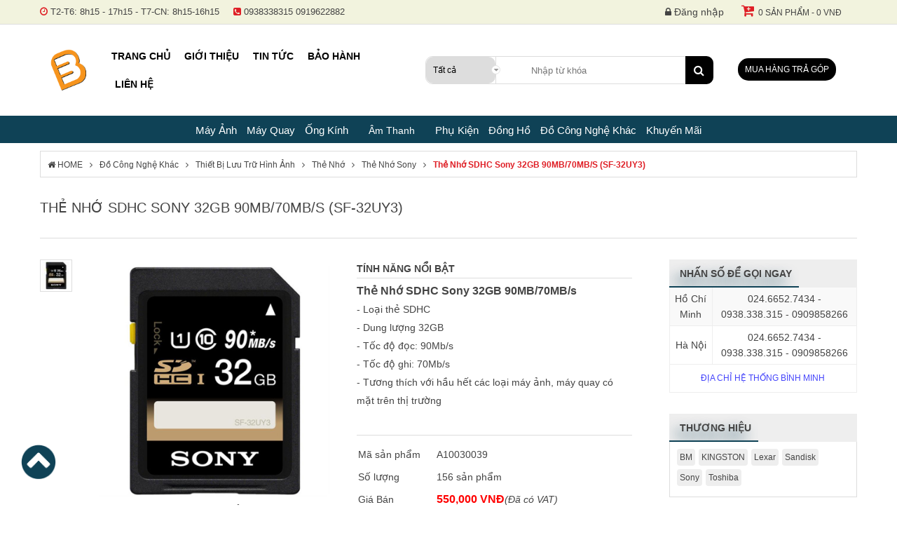

--- FILE ---
content_type: text/html; charset=utf-8
request_url: https://binhminhdigital.com/the-nho-sdhc-sony-32gb-90mb-70mb-s-sf-32uy3.html
body_size: 19305
content:

<!DOCTYPE HTML PUBLIC "-//W3C//DTD XHTML 1.0 Transitional//En" "http://www.w3.org/TR/xhtml1/DTD/xhtml1-transitional.dtd">
<html xmlns="http://www.w3.org/1999/xhtml" xmlns:og="http://ogp.me/ns#" lang="vi">
<head>
    <link rel="shortcut icon" href="/favicon.ico" />
    <link rel="apple-touch-icon" href="/favicon.ico" />
    <link rel="icon" type="image/png" href="/favicon.ico" />
    <meta property="fb:app_id" content="290326127983847" />
    <meta http-equiv="Content-Type" content="text/html; charset=utf-8" />
    <meta name="robots" content="index, follow" />
    <!-- <meta name="google-site-verification" content="kTcbX9dWfyr207fFXcZ1lipcckqFG1zXTwFZz71mL0g" /> -->
    <!-- <meta name="google-site-verification" content="xDYFxcsUtlQx73yOAmHbB0wlN-46jSxY5SPKLkLdeuM" /> -->
    <meta name="ahrefs-site-verification" content="cb67de1241be4dc91926af7df6e6b682584683dc64a133bda2f9d19124e79e5d" />
    <meta name="theme-color" content="#DF1F26" />
    <meta name="viewport" content="width=device-width, initial-scale=1, maximum-scale=1, user-scalable=1" />
    <link rel="preconnect" href="https://fonts.gstatic.com" />
    <!-- <link href="https://fonts.googleapis.com/css2?family=Roboto:wght@300;400;500;700&display=swap" rel="stylesheet" /> -->
    
    <link rel="canonical" href="https://binhminhdigital.com/the-nho-sdhc-sony-32gb-90mb-70mb-s-sf-32uy3.html" />
    <title>Thẻ Nhớ SDHC Sony 32GB 90Mb/70Mb/s (SF-32UY3) ch&#237;nh h&#227;ng gi&#225; tốt tại Binh Minh Digital</title>
    <meta name="tilte" content="Thẻ Nhớ SDHC Sony 32GB 90Mb/70Mb/s (SF-32UY3) ch&#237;nh h&#227;ng gi&#225; tốt tại Binh Minh Digital" />
    <meta name="keywords" content="Thẻ Nhớ SDHC Sony 32GB 90MB/70MB/s,  Sony 32GB 90MB/70MB/s ch&#237;nh h&#227;ng gi&#225; rẻ, mua thẻ nhớ  Sony 32GB 90Mb/70Mb/s, gi&#225; thẻ nhớ  Sony 32GB 90Mb/70Mb/s,  Sony 32GB 90Mb/70Mb/s" />
    <meta name="description" content="Thẻ Nhớ SDHC Sony 32GB 90MB/70MB/s (SF-32UY3) ✅ Sony 32GB 90MB/70MB/s đ&#227; c&#243; mặt tại B&#236;nh Minh Digital Đ&#224; Nẵng, Hồ Ch&#237; Minh, H&#224; Nội... ✓ H&#224;ng ch&#237;nh h&#227;ng ✓ Bảo h&#224;nh uy t&#237;n ✓ Hỗ trợ mua trả g&#243;p" />
    <meta property="og:url" content="https://binhminhdigital.com/the-nho-sdhc-sony-32gb-90mb-70mb-s-sf-32uy3.html" />
    <meta property="og:site_name" content="binhminhdigital.com" />
    <meta property="og:type" content="product" />
    <meta property="og:title" content="Thẻ Nhớ SDHC Sony 32GB 90Mb/70Mb/s (SF-32UY3) ch&#237;nh h&#227;ng gi&#225; tốt tại Binh Minh Digital" />
    <meta property="og:description" content="Thẻ Nhớ SDHC Sony 32GB 90MB/70MB/s (SF-32UY3) ✅ Sony 32GB 90MB/70MB/s đ&#227; c&#243; mặt tại B&#236;nh Minh Digital Đ&#224; Nẵng, Hồ Ch&#237; Minh, H&#224; Nội... ✓ H&#224;ng ch&#237;nh h&#227;ng ✓ Bảo h&#224;nh uy t&#237;n ✓ Hỗ trợ mua trả g&#243;p" />
    <meta property="og:image" content="https://binhminhdigital.com//StoreData/images/Product/the-nho-sdhc-sony-32gb-90mb-70mb-s-sf-32uy3.jpg" />

    <!-- Facebook Pixel Code -->
    <!-- Facebook Pixel Code -->
    <!-- Js Email -->
    
    <!-- Js Finish Payment -->
    
    <!--Start of Tawk.to Script-->
  
    <!--End of Tawk.to Script-->
	<!--Start of Zalo Script-->  
    <!--End of Zalo Script-->
    <script>
        (function (i, s, o, g, r, a, m) {
        i['EmaticsObject'] = r; i[r] = i[r] || function () {
            (i[r].q = i[r].q || []).push(arguments);
        }, i[r].l = 1 * new Date(); a = s.createElement(o),
            m = s.getElementsByTagName(o)[0]; a.async = 1; a.src = g; m.parentNode.insertBefore(a, m);
        })(window, document, 'script', '//api.ematicsolutions.com/v1/ematic.min.js', 'ematics');

        !function (f, b, e, v, n, t, s) {
            if (f.fbq) return; n = f.fbq = function () {
                n.callMethod ?
                n.callMethod.apply(n, arguments) : n.queue.push(arguments);
            };
            if (!f._fbq) f._fbq = n; n.push = n; n.loaded = !0; n.version = '2.0';
            n.queue = []; t = b.createElement(e); t.async = !0;
            t.src = v; s = b.getElementsByTagName(e)[0];
            s.parentNode.insertBefore(t, s);
        }(window, document, 'script',
            'https://connect.facebook.net/en_US/fbevents.js');
        fbq('init', '488646581544736');
        fbq('track', 'PageView');
         fbq('track', 'ViewContent', { value: 550000, currency: 'VND', content_ids: ['17340'], content_type: 'product' }); ;

    </script>
    <noscript>
        <img height="1" width="1" style="display:none" src="https://www.facebook.com/tr?id=488646581544736&ev=PageView&noscript=1" />
    </noscript>
    <!-- End Facebook Pixel Code -->
    <!-- Insider -->
    <script async src="//binhminhdigitalvn.api.useinsider.com/ins.js?id=10004124"></script>
    <!-- End Insider -->
    <!-- Ematic Code -->
    <script>
        //function ematics(log, obj, page, products) {
        //    console.log(log + ' - ' + obj + ' - ' + page);
        //}
    </script>
    <!-- End Ematic Code -->

	<!-- <script async src="https://pagead2.googlesyndication.com/pagead/js/adsbygoogle.js?client=ca-pub-9236872887545510"  crossorigin="anonymous"></script>  -->
</head>
<body>
    <div class="loading"></div>
    <div class="site-container">
        <!--SideBar-->

        <div class="main-container">
            <!--Header-->
<link href="/App_Themes/Default/d/style.css" rel="stylesheet"/>


<header id="header">
        <div class="wrapper header-one">
            <div class="container">
                <div class="header-text">
                    <ul class="clear">
                        <li>
                            <i class="fa fa-clock-o"></i>
                            <span>T2-T6: 8h15 - 17h15  -  T7-CN: 8h15-16h15</span>
                        </li>
                        <li>
                            <i class="fa fa-phone-square"></i>
                            <span>0938338315</span>
                            <span>0919622882</span>
                        </li>
                    </ul>
                </div>
                <div class="header-menu clear">
                    <div id="cartMini" class="col-cartmini fright"><a class="toggleCart" href="/gio-hang.html"><i class="fa fa-cart-plus"></i><span>0 sản phẩm - 0 VNĐ</span></a><div class="block-mini-cart"><div class="mini-cart-head clear">Sản phẩm</div><div class="mini-cart-content clear"><ul><li>Không có sản phẩm nào</li></ul></div><div class="mini-cart-footer clear"><div class="mc-left">Tổng Tiền:</div><div class="mc-right"><span>0 VNĐ</span></div></div><div class="mini-cart-footer"><a href="/gio-hang.html" class="btn btn-gray">Giỏ hàng</a><a href="/gio-hang.html?go_page=pay" class="btn btn-gray">Thanh toán</a></div></div></div>
                    <ul id="ulTopMenu" class="clear"><li><a href="/dang-nhap.html" title="Đăng nhập hoặc Đăng ký"><i class="fa fa-lock"></i> Đăng nhập</a></li></ul>
                </div>
            </div>
        </div>
        <div class="wrapper header-true">
            <div class="container fixed" id="fixed">
                <div class="col-logo fleft"><div class="logo"><a href="/">Binh Minh Digital - Máy Ảnh, Âm Thanh, Đồng Hồ, SP kỹ thuật số PRO <img src="/App_Themes/Default/Images/LogoBM200x200.png" alt="binhminhdigital" /></a></div></div>
                <div class="col-nav fleft">
                    <ul class="top-menu clear"> <li>    <a href="/"  >Trang chủ</a> </li> <li>    <a href="/gioi-thieu.html"  >Giới thiệu</a> </li> <li>    <a href="/tin.html"  >Tin tức</a> </li> <li>    <a href="/bao-hanh.html"  >Bảo hành</a> </li> <li>    <a href=""  >Thanh toán</a> <i class="fa fa-sort-down"></i> <ul><li><a href="/tin/thanh-toan-truc-tiep.html"  >Thanh toán trực tiếp</a></li><li><a href="/tin/thanh-toan-qua-ngan-hang.html"  >Thanh toán qua ngân hàng</a></li><li><a href="/tin/thanh-toan-truc-tuyen.html"  >Thanh toán trực tuyến</a></li> </ul> </li> <li>    <a href="/tin/lien-he.html"  >Liên hệ</a> </li></ul>
                </div>
                <div class="header-search">
                    <div class="search-box clear">
<form action="/Shared/Search" method="get">                            <div class="search-box-ddl">
                                <select id="CategoryId" name="CategoryId"><option selected="selected" value="0">Tất cả</option>
<option value="753">M&#225;y Ảnh</option>
<option value="6316">iPad Pro 11 inch (2021)</option>
<option value="6319">Trạm điện</option>
<option value="754">M&#225;y Quay</option>
<option value="758">Ống K&#237;nh</option>
<option value="2104">&#194;m Thanh Chuy&#234;n Nghiệp</option>
<option value="926">&#194;m Thanh C&#244;ng Nghệ</option>
<option value="2126">&#194;m Thanh Hi-End</option>
<option value="2210">Phụ Kiện</option>
<option value="2022">Đồng Hồ</option>
<option value="2211">Đồ C&#244;ng Nghệ Kh&#225;c</option>
<option value="1199">Khuyến M&#227;i</option>
<option value="1245">Điện M&#225;y - Điện lạnh</option>
<option value="1215">Gia Dụng - Nh&#224; Bếp</option>
<option value="956">Điện Thoại</option>
<option value="1246">M&#225;y lạnh</option>
</select>
                            </div>
                            <div class="search-box-input">
                                <input autocomplete="off" id="Keyword" name="Keyword" placeholder="Nhập từ khóa" type="text" value="" />
                            </div>
                            <button type="submit" class="btn-search"><i class="fa fa-search"></i></button>
</form>                    </div>
                </div>
                <div class="col-tragop">
                    <a href="/tin/huong-dan-mua-hang-tra-gopduyet-ho-so-online-tai-binhminhdigital.html" title="Mua hàng trả góp">Mua hàng trả góp</a>
                </div>
            </div>
            <div class="header-three">

                
                <div class="category-menu hover-show">
                    <ul class="vertical-category-list"> <li class="vertical-menu-item ABC"> 	<a  href="/may-anh"> 	    <h2>Máy Ảnh</h2> 	</a><ul class="vertical-menu-sub def" > <li>    <a href="/may-anh-canon">        <h2>Máy Ảnh Canon</h2>    </a></li> <li>    <a href="/may-anh-nikon">        <h2>Máy Ảnh Nikon</h2>    </a></li> <li>    <a href="/may-anh-fujifilm">        <h2>Máy Ảnh Fujifilm</h2>    </a></li> <li>    <a href="/may-anh-sony">        <h2>Máy Ảnh Sony</h2>    </a></li> <li>    <a href="/may-anh-pentax">        <h2>Máy Ảnh Pentax</h2>    </a></li> <li>    <a href="/may-anh-panasonic">        <h2>Máy Ảnh Panasonic</h2>    </a></li> <li>    <a href="/may-anh-olympus">        <h2>Máy Ảnh Olympus</h2>    </a></li> <li>    <a href="/may-anh-ricoh">        <h2>Máy Ảnh Ricoh</h2>    </a></li> <li>    <a href="/may-anh-leica">        <h2>Máy Ảnh Leica</h2>    </a></li> <li>    <a href="/may-anh-lomography">        <h2>Máy Ảnh Lomography</h2>    </a></li></ul> </li> <li class="vertical-menu-item ABC"> 	<a  href="/may-quay"> 	    <h2>Máy Quay</h2> 	</a><ul class="vertical-menu-sub def" > <li>    <a href="/may-quay-sony">        <h2>Máy Quay Sony</h2>    </a></li> <li>    <a href="/may-quay-panasonic">        <h2>Máy Quay Panasonic</h2>    </a></li> <li>    <a href="/may-quay-canon">        <h2>Máy Quay Canon</h2>    </a></li> <li>    <a href="/may-quay-nikon">        <h2>Máy Quay Nikon</h2>    </a></li> <li>    <a href="/may-quay-jvc">        <h2>Máy Quay JVC</h2>    </a></li> <li>    <a href="/may-quay-gopro">        <h2>Máy Quay Gopro</h2>    </a></li> <li>    <a href="/may-quay-insta360">        <h2>Máy Quay Insta360</h2>    </a></li> <li>    <a href="/may-quay-blackmagic">        <h2>Máy Quay Blackmagic</h2>    </a></li> <li>    <a href="/may-quay-dji">        <h2>Máy Quay DJI</h2>    </a></li></ul> </li> <li class="vertical-menu-item ABC"> 	<a  href="/ong-kinh"> 	    <h2>Ống Kính</h2> 	</a><ul class="vertical-menu-sub def" > <li>    <a href="/ong-kinh-canon">        <h2>Ống Kính Canon</h2>    </a></li> <li>    <a href="/ong-kinh-nikon">        <h2>Ống Kính Nikon</h2>    </a></li> <li>    <a href="/ong-kinh-fujifilm">        <h2>Ống Kính Fujifilm</h2>    </a></li> <li>    <a href="/ong-kinh-sony">        <h2>Ống Kính Sony</h2>    </a></li> <li>    <a href="/ong-kinh-sigma">        <h2>Ống Kính Sigma</h2>    </a></li> <li>    <a href="/ong-kinh-tamron">        <h2>Ống Kính Tamron</h2>    </a></li> <li>    <a href="/ong-kinh-tokina">        <h2>Ống Kính Tokina</h2>    </a></li> <li>    <a href="/ong-kinh-pentax">        <h2>Ống Kính Pentax</h2>    </a></li> <li>    <a href="/ong-kinh-olympus">        <h2>Ống Kính Olympus</h2>    </a></li> <li>    <a href="/ong-kinh-panasonic">        <h2>Ống Kính Panasonic</h2>    </a></li> <li>    <a href="/ong-kinh-carl-zeiss">        <h2>Ống Kính Carl Zeiss</h2>    </a></li> <li>    <a href="/ong-kinh-leica">        <h2>Ống Kính Leica</h2>    </a></li> <li>    <a href="/ong-kinh-laowa">        <h2>Ống Kính Laowa</h2>    </a></li> <li>    <a href="/adapter-mount-chuyen">        <h2>Adapter - Mount Chuyển</h2>    </a></li></ul> </li> <li class="horizontal-menu-item" id="horizontal-menu-item" >  	    <a href="javascript:void(0)">Âm Thanh</a><ul class="horizontal-menu-sub" id="horizontal-menu-sub" > <li>    <a href="/am-thanh-san-khau-phong-thu">        <h2>Âm Thanh Chuyên Nghiệp</h2>    </a><ul class="vertical-menu-sub vertical__level_three" > <li>    <a href="/loa-sub-subwoofer-speaker">        <h2>Loa Sub</h2>    </a></li> <li>    <a href="/loa-kiem-am-monitor-speaker">        <h2>Loa Kiểm Âm</h2>    </a></li> <li>    <a href="/loa-fullrange">        <h2>Loa Toàn Dải</h2>    </a></li> <li>    <a href="/loa-mini-line-array-column-speaker">        <h2>Loa Line-Array</h2>    </a></li> <li>    <a href="/loa-karaoke">        <h2>Loa Karaoke</h2>    </a></li> <li>    <a href="/microphone-san-khau">        <h2>Micro Sân Khấu</h2>    </a></li> <li>    <a href="/microphone-phong-thu">        <h2>Micro Phòng Thu</h2>    </a></li> <li>    <a href="/bo-chuyen-doi-tin-hieu-am-thanh-soundcard">        <h2>Soundcard</h2>    </a></li> <li>    <a href="/dau-cd-dvd-karaoke">        <h2>Đầu CD, DVD, Karaoke</h2>    </a></li> <li>    <a href="/may-ghi-am">        <h2>Máy Ghi Âm</h2>    </a></li> <li>    <a href="/tai-nghe-phong-thu-headphone">        <h2>Tai Nghe Kiểm Âm</h2>    </a></li> <li>    <a href="/bo-tron-am-thanh-analog-analog-mixer">        <h2>Analog Mixer</h2>    </a></li> <li>    <a href="/bo-tron-am-thanh-so-digital-mixer">        <h2>Digital Mixer</h2>    </a></li> <li>    <a href="/bo-cat-tan-so-am-thanh-eq">        <h2>Equalizer</h2>    </a></li> <li>    <a href="/effect-bo-tao-hieu-ung-am-thanh">        <h2>Thiết Bị Effect</h2>    </a></li> <li>    <a href="/thiet-bi-phan-tan-am-thanh-crossover">        <h2>Crossover</h2>    </a></li> <li>    <a href="/phu-kien-am-thanh-san-khau-phong-thu">        <h2>Phụ Kiện Âm Thanh</h2>    </a></li></ul></li> <li>    <a href="/am-thanh">        <h2>Âm Thanh Công Nghệ</h2>    </a><ul class="vertical-menu-sub vertical__level_three" > <li>    <a href="/dan-am-thanh">        <h2>Dàn Âm Thanh</h2>    </a></li> <li>    <a href="/loa">        <h2>Loa Bluetooth</h2>    </a></li> <li>    <a href="/loa-soundbar">        <h2>Loa Soundbar</h2>    </a></li> <li>    <a href="/loa-bookshelf">        <h2>Loa Bookshelf</h2>    </a></li> <li>    <a href="/tai-nghe">        <h2>Tai Nghe</h2>    </a></li> <li>    <a href="/amply">        <h2>Amply</h2>    </a></li> <li>    <a href="/may-nghe-nhac">        <h2>Máy Nghe Nhạc</h2>    </a></li> <li>    <a href="/loa-keo">        <h2>Loa Kéo</h2>    </a></li> <li>    <a href="/phu-kien-am-thanh">        <h2>Phụ Kiện Âm Thanh Khác</h2>    </a></li> <li>    <a href="/bo-giai-ma-dac-yamaha">        <h2>Desktop DAC</h2>    </a></li></ul></li> <li>    <a href="/am-thanh-hiend">        <h2>Âm Thanh Hi-End</h2>    </a><ul class="vertical-menu-sub vertical__level_three" > <li>    <a href="/loa-hiend">        <h2>Loa Hi-End</h2>    </a></li> <li>    <a href="/loa-sub-dien">        <h2>Loa Sub Điện</h2>    </a></li> <li>    <a href="/bo-loc-va-khuech-dai-am-thanh">        <h2>Pre-Ampli</h2>    </a></li> <li>    <a href="/power-ampliers">        <h2>Power Ampliers</h2>    </a></li> <li>    <a href="/dau-cd-hiend-dau-phat-cd">        <h2>Đầu CD Hi-End</h2>    </a></li> <li>    <a href="/thiet-bi-chuyen-doi-tin-hieu-am-thanh">        <h2>Đầu DAC</h2>    </a></li> <li>    <a href="/mam-dia-than-dau-phat-dia-than">        <h2>Mâm Đĩa Than</h2>    </a></li></ul></li></ul> </li> <li class="vertical-menu-item ABC"> 	<a  href="/phu-kien"> 	    <h2>Phụ Kiện</h2> 	</a><ul class="vertical-menu-sub def" > <li>    <a href="/phu-kien-may-anh-may-quay">        <h2>Phụ Kiện Máy Ảnh - Máy Quay</h2>    </a></li> <li>    <a href="/thiet-bi-studio">        <h2>Thiết Bị Studio</h2>    </a></li> <li>    <a href="/thiet-bi-livestream">        <h2>Thiết Bị Livestream</h2>    </a></li></ul> </li> <li class="vertical-menu-item ABC"> 	<a  href="/dong-ho"> 	    <h2>Đồng Hồ</h2> 	</a> </li> <li class="vertical-menu-item ABC"> 	<a  href="/do-cong-nghe-khac"> 	    <h2>Đồ Công Nghệ Khác</h2> 	</a><ul class="vertical-menu-sub def" > <li>    <a href="/bang-ve-dien-tu">        <h2>Bảng Vẽ Điện Tử</h2>    </a></li> <li>    <a href="/ong-nhom">        <h2>Ống Nhòm</h2>    </a></li> <li>    <a href="/thiet-bi-mang">        <h2>Thiết Bị Mạng</h2>    </a></li> <li>    <a href="/may-chieu">        <h2>Máy Chiếu</h2>    </a></li> <li>    <a href="/thiet-bi-luu-tru-hinh-anh">        <h2>Thiết Bị Lưu Trữ Hình Ảnh</h2>    </a></li> <li>    <a href="/man-hinh">        <h2>Màn Hình</h2>    </a></li> <li>    <a href="/may-in-mini">        <h2>Máy In Mini</h2>    </a></li> <li>    <a href="/do-choi-ky-thuat-so">        <h2>Đồ Chơi Kỹ Thuật Số</h2>    </a></li> <li>    <a href="/do-choi-phu-kien-cao-cap">        <h2>Đồ Chơi, Phụ Kiện Cao Cấp</h2>    </a></li> <li>    <a href="/may-tinh-thiet-bi-mang-game">        <h2>Máy Tính, Thiết Bị Mạng, Game</h2>    </a></li> <li>    <a href="/thiet-bi-webcam-truc-tuyen">        <h2>Thiết Bị Webcam Trực Tuyến</h2>    </a></li></ul> </li> <li class="vertical-menu-item ABC"> 	<a  href="/khuyen-mai"> 	    <h2>Khuyến Mãi</h2> 	</a><ul class="vertical-menu-sub def" > <li>    <a href="/khuyen-mai-lon">        <h2>Khuyến Mãi Tết</h2>    </a></li></ul> </li></ul>
                </div>
            </div>

            
            
            <a href="#" class="scrollToTop"><img src="/App_Themes/Default/Images/backDesk.png" /></a>
        </div>
</header>
            <!--Content-->
            
<div class="container"><div class="block-breadcrumbs clear"><div class="breadcrumbs-content"><ul class="ul-breadcrumbs"><li class="home"><a href="/"><i class="fa fa-home"></i> HOME</a><span></span></li><li><a href="https://binhminhdigital.com/do-cong-nghe-khac">Đồ Công Nghệ Khác</a><span></span></li><li><a href="https://binhminhdigital.com/thiet-bi-luu-tru-hinh-anh">Thiết Bị Lưu Trữ Hình Ảnh</a><span></span></li><li><a href="https://binhminhdigital.com/the-nho">Thẻ Nhớ</a><span></span></li><li><a href="https://binhminhdigital.com/the-nho-sony">Thẻ Nhớ Sony</a><span></span></li><li><a href="https://binhminhdigital.com/https://binhminhdigital.com/the-nho-sdhc-sony-32gb-90mb-70mb-s-sf-32uy3.html">Thẻ Nhớ SDHC Sony 32GB 90MB/70MB/s (SF-32UY3)</a><span></span></li></ul></div></div></div>
    <div class="container" itemscope itemtype="http://schema.org/Product">
        <div class="product-title clear">
            <h1 class="page-title" itemprop="name">
                <a href="https://binhminhdigital.com/the-nho-sdhc-sony-32gb-90mb-70mb-s-sf-32uy3.html" itemprop="url">Thẻ Nhớ SDHC Sony 32GB 90MB/70MB/s (SF-32UY3)</a>
            </h1>
            
        </div>
        <div class="box-product-left">
            <div class="row">
                <div class="width-50 pd-h15 fleft">
                    <div class="block block-proImg">
                        <!--LocationShip-->
                        
                        <div class="proImg-big">
                            <div class="proImg-big-thumb easyzoom easyzoom--adjacent easyzoom--with-thumbnails" id="imageZoom">
                                <a href="/StoreData/images/Product/the-nho-sdhc-sony-32gb-90mb-70mb-s-sf-32uy3.jpg" data-lightbox="example-set">
                                    <img id="imgSelected" itemprop="image" src="/StoreData/images/Product/the-nho-sdhc-sony-32gb-90mb-70mb-s-sf-32uy3.jpg" alt="the-nho-sdhc-sony-32gb-90mb-70mb-s-sf-32uy3" style="width: 100%;" />
                                </a>
                            </div>
                            <iframe id="videoYoutube" style="display: none;" width="100%" height="300" frameborder="0" allowfullscreen></iframe>
                        </div>
                        <div class="proImg-list">
                            <ul class="thumbnails clear"><li><a href="/StoreData/images/Product/the-nho-sdhc-sony-32gb-90mb-70mb-s-sf-32uy3.jpg" data-lightbox="example-set" data-standard="/StoreData/images/Product/the-nho-sdhc-sony-32gb-90mb-70mb-s-sf-32uy3.jpg" onmouseover='$(this).click(); addActiveLi(this)'><img src="/HandlerBase64.ashx?w=50&h=50&i=/StoreData/images/Product/the-nho-sdhc-sony-32gb-90mb-70mb-s-sf-32uy3.jpg" alt="Thẻ Nhớ SDHC Sony 32GB 90MB/70MB/s (SF-32UY3)" /></a></li></ul>
                        </div>
                        <div id="proImgMsg" style="text-align: center;">Trượt qua hình ảnh để phóng to</div>
                    </div>
                    <!--SP Liên Quan-->
                    
                </div>
                <div class="width-50 pd-h15 fleft">
                    <div class="block box-proInfo">
                        <!--Tính năng nổi bật-->
                        <div class="product-recap"><div class="product-title-recap" itemprop="description">Tính năng nổi bật</div><div><span style="font-size:16px"><a href="https://binhminhdigital.com/the-nho-sdhc-sony-32gb-90mb-70mb-s-sf-16uy3.html"><strong><span style="font-family:Arial,Helvetica,sans-serif">Thẻ Nhớ SDHC Sony 32GB 90MB/70MB/s</span></strong></a></span></div>

<div>
<div><span style="font-size:14px">- Loại thẻ SDHC</span></div>

<div><span style="font-size:14px">- Dung lượng 32GB</span></div>

<div><span style="font-size:14px">- Tốc độ đọc: 90Mb/s</span></div>

<div><span style="font-size:14px">- Tốc độ ghi: 70Mb/s</span></div>

<div><span style="font-size:14px">- Tương thích với hầu hết các loại máy ảnh, máy quay có mặt trên thị trường</span></div>

<div>&nbsp;</div>
</div>
</div>
                        <table class="variations-tableInfo">
                            <tr><td class="table-label">Mã sản phẩm</td><td class="table-value"><span itemprop="sku">A10030039</span><meta itemprop="mpn" content="A02040007" /></td></tr>
                            <tr>
                                <td class="table-label">Số lượng</td>
                                <td class="table-value">156 sản phẩm</td>
                            </tr>
                            <tr><td class="table-label">Giá Bán</td><td class="table-value" itemprop="offers" itemscope itemtype="http://schema.org/Offer"><span class="price_sale">550,000 VNĐ</span><i>(Đã có VAT)</i><meta itemprop="priceValidUntil" content="2027-01-17"/><meta itemprop="price" content="550000"/><meta itemprop="priceCurrency" content ="VND"/><link itemprop="availability" href="http://schema.org/InStock"/><meta itemprop="url" content="https://binhminhdigital.com/the-nho-sdhc-sony-32gb-90mb-70mb-s-sf-32uy3.html"></td></tr>
                            
                            
                            <tr><td class="table-label">Thương hiệu</td><td class="table-value" itemprop="brand">Sony</td></tr>
                            <tr><td class="table-label">Bảo Hành</td><td class="table-value">12 tháng</td></tr>
                            
                            
                            
                            <tr><td class="table-label">Màu sắc</td><td class="table-value"><ul class="list-color clear"><li><a class="selected" href=""><img src="/HandlerBase64.ashx?w=35&h=35&i=/StoreData/images/Product/the-nho-sdhc-sony-32gb-90mb-70mb-s-sf-32uy3.jpg" alt="ColorImage" title="Màu Đen"  /></li></ul></td></tr>
                            <tr>
                                <td class="table-label" style=" vertical-align: middle; ">Bình chọn</td>
                                <td class="table-value">
                                    <div itemprop="aggregateRating" itemscope itemtype="http://schema.org/AggregateRating">
                                        <div id="proRate" class="box-vote"><a class="fa fa-star" title="1 Sao" onclick="Vote('17340','1')"></a><a class="fa fa-star" title="2 Sao" onclick="Vote('17340','2')"></a><a class="fa fa-star" title="3 Sao" onclick="Vote('17340','3')"></a><a class="fa fa-star-half-o" title="4 Sao" onclick="Vote('17340','4')"></a><a class="fa fa-star-o" title="5 Sao" onclick="Vote('17340','5')"></a><span>3.8/5 (5 lượt)</span></div>
                                        <meta itemprop="ratingValue" content="3.8" />
                                        <meta itemprop="reviewCount" content="5" />
                                    </div>

                                    <div itemprop="Review" itemscope itemtype="http://schema.org/Review">
                                        <span itemprop="itemReviewed" itemscope itemtype="http://schema.org/Thing" style="font-size: 14px;">
                                            <a itemprop="url" href="https://binhminhdigital.com/the-nho-sdhc-sony-32gb-90mb-70mb-s-sf-32uy3.html" target="_blank">
                                                <span itemprop="name"><strong>Thẻ Nhớ SDHC Sony 32GB 90MB/70MB/s (SF-32UY3)</strong></span>
                                            </a>
                                        </span>
                                        <p></p>
                                        <strong>Description: </strong><span itemprop="description">Bình Minh Digital</span>
                                        <span itemprop="author" itemscope itemtype="http://schema.org/Person">
                                            <strong>Written by:</strong> <span itemprop="name">Bình Minh</span>
                                        </span>
                                        <span itemprop="reviewRating" itemscope itemtype="http://schema.org/Rating">
                                            <strong>Rating:</strong> <span itemprop="ratingValue">5</span>
                                            out of <span itemprop="bestRating">5</span>
                                        </span>
                                    </div>

                                </td>
                            </tr>
                        </table>
                        <div class="box-buy-cart clear" style="padding-bottom: 10px;">
                            <div class="buy-cart-input">
                                <div class="box-qty">
                                    <input id="buyQuantity" type="text" class="quantity" value="1" disabled="disabled" />
                                    <a class="qty-plus" onclick="BuyQuantityUp()" href="javascript:void(0);">+</a>
                                    <a class="qty-minus" onclick="BuyQuantityDown()" href="javascript:void(0);">-</a>
                                </div>
                            </div>
                            <div class="buy-cart-button">
                                <!--BtnMuaHang-->
                                <a id="btn_buy" class="btn" onclick="BuyProduct(17340)" href="javascript:void(0);">Mua Hàng</a>
                                <!--BtnDatTruoc-->
                                
                            </div>
                            <div class="buy-cart-wishlist">
                                <a class="btn" onclick="AddWishList(17340)" href="javascript:void(0);" title="Thêm vào yêu thích"><i class="fa fa-heart-o"></i></a>
                            </div>
                        </div>
                        <!--BtnTragop-->
                        
                        <!--SP tặng kèm-->
                        
                    </div>
                </div>
            </div>
            <!--Chi tiết sản phẩm-->
            <div class="block block-product-content"><div class="block-head"><div class="head-title">Chi tiết sản phẩm</div></div><div class="block-inner"><div class="tab-container"><div id="contentProduct"><div class="view-content"><p style="text-align:center"><a href="https://binhminhdigital.com/the-nho-sdhc-sony-32gb-90mb-70mb-s-sf-16uy3.html"><span style="font-size:18px"><strong>Đánh giá Thẻ nhớ SDHC Sony 32GB 90Mb/70Mb/s</strong></span></a></p>

<p style="text-align:justify"><span style="font-size:14px">SDHC Sony 32GB 90Mb/70Mb/s&nbsp;là thẻ nhớ có tốc độ, dung lượng lớn cùng với độ tin cậy và chất lượng hình ảnh sắc nét không chê vào đâu được với những thước phim video chất lượng 4K UHD từ các máy ảnh kỹ thuật số chuyên nghiệp DSLR hoặc HD video camera.</span></p>

<p style="text-align:center"><span style="font-size:14px"><a href="https://binhminhdigital.com/the-nho-sdhc-sony-32gb-90mb-70mb-s-sf-16uy3.html"><img alt="" src="/StoreData/images/the-nho-sdhc-sony-32gb-90mb-70mb-s-sf-16uy3.jpg" style="width:500px" /></a></span></p>

<p style="text-align:justify"><strong><span style="font-size:14px">Chuyển tập tin nhanh</span></strong></p>

<p style="text-align:justify"><span style="font-size:14px">Chiếc <a href="https://binhminhdigital.com/the-nho/"><span style="color:#0000ff"><strong>thẻ nhớ</strong></span></a>&nbsp;này cung cấp cho bạn bộ nhớ lưu trữ 32GB với tốc độ đọc dữ liệu tối đa lên đến 90&nbsp;MB/s và tốc độ ghi tối đa lên tới 70 MB/s, bạn có thể chuyển nhanh các tệp đến thẻ một cách nhanh chóng, ngay cả những tệp lớn.</span></p>

<p style="text-align:justify"><strong><span style="font-size:14px">Hỗ trợ quay video 4K</span></strong></p>

<p style="text-align:justify"><span style="font-size:14px">Thẻ nhớ SDHC Sony 32GB 90Mb/70Mb/s này được thiết kế để quay video 4K, chụp liên tục tốc độ cao và tốc độ truyền nhanh.</span></p>

<p style="text-align:justify"><strong><span style="font-size:14px">Phần mềm khôi phục tập tin có thể tải xuống</span></strong></p>

<p style="text-align:justify"><span style="font-size:14px">Thẻ nhớ còn kết hợp với phần mềm File Rescue có thể tải xuống giúp khôi phục ảnh và video của bạn khi bị vô tình bị hỏng hoặc bị xóa. Bạn thậm chí có thể khôi phục tập tin 3D và HD.</span></p>

<p style="text-align:justify"><strong><span style="font-size:14px">Độ bền cao</span></strong></p>

<p style="text-align:justify"><span style="font-size:14px">Thẻ nhớ SDHC Sony 32GB 90Mb/70Mb/s&nbsp;không thấm nước, chống bụi, chống nhiệt độ và bảo vệ chống lại cả tia cực tím cho phép bạn chụp dễ dàng.</span></p>

<p style="text-align:justify"><span style="font-size:14px">&gt;&gt; Xem thêm nhiều <a href="https://binhminhdigital.com/the-nho-sony/"><span style="color:#0000ff"><strong>thẻ nhớ Sony</strong></span></a> tại Binhminhdigital&nbsp;</span></p>
</div><div class="content-more"><a id="showContent" onclick="ShowContent()">Đọc thêm ▼</a><a id="hideContent" onclick="HideContent()" style="display: none;">Thu gọn ▲</a></div></div></div></div></div>
            <!--Tin liên quan-->
            <div class="catNews"><ul></ul></div>
            <div class="block block-product-content">
                <div class="block-head"><div class="head-title">Bình luận</div></div>
                <div class="block-inner">
                    <div class="comment-container">
                        <div class="comment-form">
                            <div class="row">
                                <div class="col-sm-4">
                                    <div class="comment-form-input">
                                        <input type="text" id="inputCmtName" placeholder="Họ tên..." />
                                    </div>
                                    <div class="comment-form-input">
                                        <input type="text" id="inputCmtEmail" placeholder="Địa chỉ email..." />
                                    </div>
                                </div>
                                <div class="col-sm-8">
                                    <div class="comment-form-input">
                                        <textarea id="inputCmtComtent" placeholder="Nội dung..."></textarea>
                                    </div>
                                </div>
                                <div class="col-btn">
                                    <strong id="msgComment"></strong>
                                    <button type="submit" class="btn" onclick="PostComment(17340,null)">Bình Luận</button>
                                </div>
                            </div>
                        </div>
                        <div id="commentList" class="comment-list">
                        </div>
                        <div class="comment-more">
                            <a onclick="LoadMoreComment()" href="javascript:void(0);">Hiển thị thêm bình luận</a>
                        </div>
                    </div>
                </div>
            </div>
            <!--ProBrand-->
            <div class="block"><div class="block-head"><div class="head-title">Sản phẩm cùng thương hiệu</div></div><div class="block-inner"><ul class="products-hor clear"><li><div class="pro-item"><span class="my-sale-item">Giảm đến 12,000,000 vnđ</span><a class="pro-img setimg " href="/sony-g-master-fe-70200mm-f28-gm-oss-sel70200gm.html"><img src="/thumb/images/product/sony-g-master-fe-70200mm-f28-gm-oss-sel70200gm.jpg" alt="Ống Kính Sony G Master FE 70-200MM F2.8 GM OSS (SEL70200GM)"  /><span class="tragop">Trả góp</span></a><a class="pro-name setname" href="/sony-g-master-fe-70200mm-f28-gm-oss-sel70200gm.html" title="Ống Kính Sony G Master FE 70-200MM F2.8 GM OSS (SEL70200GM)"><h3>Ống Kính Sony G Master FE 70-200MM F2.8 GM OSS (SEL70200GM)</h3></a><div class="pro-star"><i class="fa fa-star"></i><i class="fa fa-star"></i><i class="fa fa-star"></i><i class="fa fa-star"></i><i class="fa fa-star-half-o"></i></div><div class="pro-box-price"><span class="pro-price">47,990,000 đ</span> <span class="pro-price-old">59,990,000 đ</span></div><a class="pro-buy btn" title="Mua hàng" onclick="AddToCart(10322)" href="javascript:void(0);">Mua hàng</a></div></li><li><div class="pro-item"><span class="my-sale-item">Giảm đến 3,500,000 vnđ</span><a class="pro-img setimg " href="/may-anh-sony-alpha-a6400-ilce6400-body-den-ong-kinh-sony-e-pz-18105mm-f4-g-oss-selp18105g.html"><img src="/thumb/images/product/may-anh-sony-alpha-a6400-ilce6400-body-den-ong-kinh-sony-e-pz-18105mm-f4-g-oss-selp18105g.jpg" alt="Máy Ảnh Sony Alpha A6400 Body/ ILCE-6400/ Đen + E PZ 18-105mm F4 G OSS"  /><span class="tragop">Trả góp</span></a><a class="pro-name setname" href="/may-anh-sony-alpha-a6400-ilce6400-body-den-ong-kinh-sony-e-pz-18105mm-f4-g-oss-selp18105g.html" title="Máy Ảnh Sony Alpha A6400 Body/ ILCE-6400/ Đen + E PZ 18-105mm F4 G OSS"><h3>Máy Ảnh Sony Alpha A6400 Body/ ILCE-6400/ Đen + E PZ 18-105mm F4 G OSS</h3></a><div class="pro-star"><i class="fa fa-star"></i><i class="fa fa-star"></i><i class="fa fa-star"></i><i class="fa fa-star"></i><i class="fa fa-star-half-o"></i></div><div class="pro-box-price"><span class="pro-price">29,490,000 đ</span> <span class="pro-price-old">32,990,000 đ</span></div><a class="pro-buy btn" title="Mua hàng" onclick="AddToCart(15442)" href="javascript:void(0);">Mua hàng</a></div></li><li><div class="pro-item"><a class="pro-img setimg " href="/dau-dvd-sony-sr760hp.html"><img src="/thumb/images/product/dau-dvd-sony-sr760hp.jpg" alt="Đầu DVD Sony SR760HP"  /></a><a class="pro-name setname" href="/dau-dvd-sony-sr760hp.html" title="Đầu DVD Sony SR760HP"><h3>Đầu DVD Sony SR760HP</h3></a><div class="pro-star"><i class="fa fa-star"></i><i class="fa fa-star"></i><i class="fa fa-star"></i><i class="fa fa-star"></i><i class="fa fa-star-half-o"></i></div><div class="pro-box-price"><span class="pro-price">1,490,000 đ</span></div><a class="pro-buy btn" title="Mua hàng" onclick="AddToCart(7978)" href="javascript:void(0);">Mua hàng</a></div></li><li><div class="pro-item"><span class="sale-item">14%</span><a class="pro-img setimg " href="/sony-mdrex15ap-den.html"><img src="/thumb/images/product/sony-mdrex15ap-den.jpg" alt="Tai Nghe Sony MDR-EX15AP - Đen"  /></a><a class="pro-name setname" href="/sony-mdrex15ap-den.html" title="Tai Nghe Sony MDR-EX15AP - Đen"><h3>Tai Nghe Sony MDR-EX15AP - Đen</h3></a><div class="pro-star"><i class="fa fa-star"></i><i class="fa fa-star"></i><i class="fa fa-star"></i><i class="fa fa-star"></i><i class="fa fa-star"></i></div><div class="pro-box-price"><span class="pro-price">679,000 đ</span> <span class="pro-price-old">790,000 đ</span></div><a class="pro-buy btn" title="Mua hàng" onclick="AddToCart(7117)" href="javascript:void(0);">Mua hàng</a></div></li></ul></div></div>
            <!--ProCategory-->
            <div class="block"><div class="block-head"><div class="head-title">Sản phẩm cùng danh mục</div></div><div class="block-inner"><ul class="products-hor clear"><li><div class="pro-item"><span class="sale-item">20%</span><a class="pro-img setimg " href="/sdhc-sony-32gb-95mbs-sf32uz.html"><img src="/thumb/images/product/sdhc-sony-32gb-95mbs-sf32uz.jpg" alt="Thẻ Nhớ SDHC Sony 32GB 95MB/s (SF-32UZ)"  /></a><a class="pro-name setname" href="/sdhc-sony-32gb-95mbs-sf32uz.html" title="Thẻ Nhớ SDHC Sony 32GB 95MB/s (SF-32UZ)"><h3>Thẻ Nhớ SDHC Sony 32GB 95MB/s (SF-32UZ)</h3></a><div class="pro-star"><i class="fa fa-star"></i><i class="fa fa-star"></i><i class="fa fa-star"></i><i class="fa fa-star"></i><i class="fa fa-star"></i></div><div class="pro-box-price"><span class="pro-price">800,000 đ</span> <span class="pro-price-old">1,000,000 đ</span></div><a class="pro-buy btn" title="Mua hàng" onclick="AddToCart(10744)" href="javascript:void(0);">Mua hàng</a></div></li><li><div class="pro-item"><a class="pro-img setimg " href="/sdhc-sony-16gb-90mbs-sf16uy3.html"><img src="/thumb/images/product/sdhc-sony-16gb-90mbs-sf16uy3.jpg" alt="Thẻ nhớ SDHC Sony 16GB 90Mb/70Mb/s (SF-16UY3)"  /></a><a class="pro-name setname" href="/sdhc-sony-16gb-90mbs-sf16uy3.html" title="Thẻ nhớ SDHC Sony 16GB 90Mb/70Mb/s (SF-16UY3)"><h3>Thẻ nhớ SDHC Sony 16GB 90Mb/70Mb/s (SF-16UY3)</h3></a><div class="pro-star"><i class="fa fa-star"></i><i class="fa fa-star"></i><i class="fa fa-star"></i><i class="fa fa-star"></i><i class="fa fa-star-half-o"></i></div><div class="pro-box-price"><span class="pro-price">250,000 đ</span></div><a class="pro-buy btn" title="Mua hàng" onclick="AddToCart(10743)" href="javascript:void(0);">Mua hàng</a></div></li><li><div class="pro-item"><a class="pro-img setimg " href="/sdhc-sony-16gb-94mbs-sf16ux.html"><img src="/thumb/images/product/the-nho-sdhc-sony-16gb-94mbs-sf16ux.jpg" alt="Thẻ nhớ SDHC Sony 16GB 94Mb/s (SF-16UX)"  /></a><a class="pro-name setname" href="/sdhc-sony-16gb-94mbs-sf16ux.html" title="Thẻ nhớ SDHC Sony 16GB 94Mb/s (SF-16UX)"><h3>Thẻ nhớ SDHC Sony 16GB 94Mb/s (SF-16UX)</h3></a><div class="pro-star"><i class="fa fa-star"></i><i class="fa fa-star"></i><i class="fa fa-star"></i><i class="fa fa-star"></i><i class="fa fa-star-half-o"></i></div><div class="pro-box-price"><span class="pro-price">550,000 đ</span></div><a class="pro-buy btn" title="Mua hàng" onclick="AddToCart(10742)" href="javascript:void(0);">Mua hàng</a></div></li><li><div class="pro-item"><a class="pro-img setimg " href="/the-nho-sony-cfexpress-type-a-80gb-800mbs-ceag80t.html"><img src="/thumb/images/product/phukien/thenho/the-nho-sony-cfexpress-type-a-80gb-800mbs-ceag80t.jpg" alt="Thẻ nhớ Sony CFexpress Type A 80GB 800MB/s (CEA-G80T)"  /></a><a class="pro-name setname" href="/the-nho-sony-cfexpress-type-a-80gb-800mbs-ceag80t.html" title="Thẻ nhớ Sony CFexpress Type A 80GB 800MB/s (CEA-G80T)"><h3>Thẻ nhớ Sony CFexpress Type A 80GB 800MB/s (CEA-G80T)</h3></a><div class="pro-star"><i class="fa fa-star"></i><i class="fa fa-star"></i><i class="fa fa-star"></i><i class="fa fa-star"></i><i class="fa fa-star"></i></div><div class="pro-box-price"><span class="pro-price">4,990,000 đ</span></div><a class="pro-buy btn" title="Mua hàng" onclick="AddToCart(570466)" href="javascript:void(0);">Mua hàng</a></div></li></ul></div></div>
            <!--ProViewed-->
            
        </div>
        <div class="box-product-right">
            <!--CateInfo-->
            
            <!--Hotline-->
            <div class="block"><div class="block-head" style="border-bottom: 0px;"><h4 class="head-title">Nhấn số để gọi ngay</h4></div><div class="block-inner box-branch"><table width="100%" cellpadding="0" cellspacing="0"><tr><td><a href="https://binhminhdigital.com/tin/tru-so-chinh-binhminhdigital-tai-tp-ho-chi-minh.html">Hồ Chí Minh</a></td><td><a href="tel:02466527434 - 0938338315 - 0909858266">024.6652.7434 - 0938.338.315 - 0909858266</a><br/></td></tr><tr><td><a href="https://binhminhdigital.com/tin/chi-nhanh-binhminhdigital-tai-ha-noi.html">Hà Nội</a></td><td><a href="tel:02466527434 - 0938338315 - 0909858266">024.6652.7434 - 0938.338.315 - 0909858266</a><br/></td></tr><tr><tr><td colspan="2" style="padding: 10px 5px;text-transform:uppercase;font-size: 12px;font-weight:600;"><a href="https://binhminhdigital.com/tin/lien-he.html" style="color: #4343fb;">Địa chỉ hệ thống Bình Minh</a></td></tr></table></div></div>
            <!--BrandList-->
            <div class="block"><div class="block-head"><h4 class="head-title">THƯƠNG HIỆU</h4></div><div class="block-inner box-tags clear"><a href="/thuong-hieu/bm.html">BM</a><a href="/thuong-hieu/kingston.html">KINGSTON</a><a href="/thuong-hieu/lexar.html">Lexar</a><a href="/thuong-hieu/sandisk.html">Sandisk</a><a href="/thuong-hieu/sony.html">Sony</a><a href="/thuong-hieu/toshiba.html">Toshiba</a></div></div>
            <!--CateChild-->
            <div class="block"><div class="block-head"><h4 class="head-title">NGÀNH HÀNG LIÊN QUAN</h4></div><div class="block-inner box-cat-link"><ul><li><a href="the-nho-sandisk">Thẻ Nhớ Sandisk</a></li><li><a href="the-nho-sony">Thẻ Nhớ Sony</a></li><li><a href="the-nho-toshiba">Thẻ Nhớ Toshiba</a></li><li><a href="the-nho-lexar">Thẻ Nhớ Lexar</a></li><li><a href="th-nho-kingston">Thẻ Nhớ Kingston</a></li></ul></div></div>
            <!--ProHot-->
            <div class="block"><div class="block-head"><h4 class="head-title">Sản phẩm nổi bật</h4></div><div class="block-inner"><ul class="products-ver"><li><div class="pro-item"><a class="pro-img" href="/bang-ve-man-hinh-xppen-artist-156-pro-8192-luc-nhan-120-srgb-ho-tro-cam-ung-nghieng-kem-chan-de-gang-tay-hoa-si.html" title="Bảng Vẽ Màn Hình Xp-Pen Artist 15.6 Pro 8192 Lực Nhấn, 120% Srgb Hỗ Trợ Cảm Ứng Nghiêng (Kèm Chân Đế + Găng Tay Họa Sĩ)"><img src="/Thumb/Images/Product/bang-ve-man-hinh-xppen-artist-156-pro-8192-luc-nhan-120-srgb-ho-tro-cam-ung-nghieng-kem-chan-de-gang-tay-hoa-si-2.jpg" alt="Bảng Vẽ Màn Hình Xp-Pen Artist 15.6 Pro 8192 Lực Nhấn, 120% Srgb Hỗ Trợ Cảm Ứng Nghiêng (Kèm Chân Đế + Găng Tay Họa Sĩ)" /><span class="tragop">Trả góp</span></a><a class="pro-name" href="/bang-ve-man-hinh-xppen-artist-156-pro-8192-luc-nhan-120-srgb-ho-tro-cam-ung-nghieng-kem-chan-de-gang-tay-hoa-si.html" title="Bảng Vẽ Màn Hình Xp-Pen Artist 15.6 Pro 8192 Lực Nhấn, 120% Srgb Hỗ Trợ Cảm Ứng Nghiêng (Kèm Chân Đế + Găng Tay Họa Sĩ)"><h3>Bảng Vẽ Màn Hình Xp-Pen Artist 15.6 Pro 8192 Lực Nhấn, 120% Srgb Hỗ Trợ Cảm Ứng Nghiêng (Kèm Chân Đế + Găng Tay Họa Sĩ)</h3></a><span class="pro-price">14,500,000 đ</span></div></li><li><div class="pro-item-min"><span class="pro-number">2</span><a class="pro-name" href="/bang-ve-man-hinh-xppen-artist-133-pro-fullhd-91adobe-rgb-cam-ung-nghieng-kem-chan-de-gang-tay-hoa-si.html" title="Bảng Vẽ Màn Hình Xp-Pen Artist 13.3 Pro Fullhd 91%Adobe Rgb Cảm Ứng Nghiêng (Kèm Chân Đế + Găng Tay Họa Sĩ)"><h3>Bảng Vẽ Màn Hình Xp-Pen Artist 13.3 Pro Fullhd 91%Adobe Rgb Cảm Ứng Nghiêng (Kèm Chân Đế + Găng Tay Họa Sĩ)</h3></a></div></li><li><div class="pro-item-min"><span class="pro-number">3</span><a class="pro-name" href="/bang-ve-man-hinh-xppen-artist-22r-pro-fullhd-90-adobergb-2-dial-20-phim-tat-cam-ung-nghieng-ket-noi-type-c.html" title="Bảng Vẽ Màn Hình Xp-Pen Artist 22r Pro Fullhd 90% Adobergb, 2 Dial, 20 Phím Tắt, Cảm Ứng Nghiêng Kết Nối Type C"><h3>Bảng Vẽ Màn Hình Xp-Pen Artist 22r Pro Fullhd 90% Adobergb, 2 Dial, 20 Phím Tắt, Cảm Ứng Nghiêng Kết Nối Type C</h3></a></div></li><li><div class="pro-item-min"><span class="pro-number">4</span><a class="pro-name" href="/bang-ve-man-hinh-xppen-artist-24-pro-qhd-hien-thi-2k.html" title="Bảng Vẽ Màn Hình Xp-Pen Artist 24 Pro Qhd Hiển Thị 2k"><h3>Bảng Vẽ Màn Hình Xp-Pen Artist 24 Pro Qhd Hiển Thị 2k</h3></a></div></li><li><div class="pro-item-min"><span class="pro-number">5</span><a class="pro-name" href="/bang-ve-man-hinh-xppen-artist-22-gen-2-full-hd-cam-ung-nghieng-ket-noi-type-c.html" title="Bảng Vẽ Màn Hình Xp-Pen Artist 22 Gen 2 Full Hd Cảm Ứng Nghiêng Kết Nối Type C"><h3>Bảng Vẽ Màn Hình Xp-Pen Artist 22 Gen 2 Full Hd Cảm Ứng Nghiêng Kết Nối Type C</h3></a></div></li><li><div class="pro-item-min"><span class="pro-number">6</span><a class="pro-name" href="/bang-ve-dien-tu-xppen-deco-fun-l-10x6inch-android-cam-ung-nghieng.html" title="Bảng Vẽ Điện Tử XP-Pen Deco Fun L 10x6inch Android Cảm Ứng Nghiêng"><h3>Bảng Vẽ Điện Tử XP-Pen Deco Fun L 10x6inch Android Cảm Ứng Nghiêng</h3></a></div></li><li><div class="pro-item-min"><span class="pro-number">7</span><a class="pro-name" href="/bang-ve-man-hinh-xppen-artist-pro-16-chip-x3-2-dial-cam-ung-nghieng-99-adobergb.html" title="Bảng Vẽ Màn Hình Xp-Pen Artist Pro 16 Chip X3 2 Dial Cảm Ứng Nghiêng 99% Adobergb"><h3>Bảng Vẽ Màn Hình Xp-Pen Artist Pro 16 Chip X3 2 Dial Cảm Ứng Nghiêng 99% Adobergb</h3></a></div></li><li><div class="pro-item-min"><span class="pro-number">8</span><a class="pro-name" href="/bang-ve-dien-tu-xppen-deco-pro-medium-wireless-mw-ket-noi-ios-android.html" title="Bảng Vẽ Điện Tử Xp-Pen Deco Pro Medium Wireless (Mw) Kết Nối Ios, Android"><h3>Bảng Vẽ Điện Tử Xp-Pen Deco Pro Medium Wireless (Mw) Kết Nối Ios, Android</h3></a></div></li><li><div class="pro-item-min"><span class="pro-number">9</span><a class="pro-name" href="/bang-ve-dien-tu-xppen-deco-l-chip-x3-ket-noi-android.html" title="Bảng Vẽ Điện Tử Xp-Pen Deco L Chip X3 Kết Nối Android"><h3>Bảng Vẽ Điện Tử Xp-Pen Deco L Chip X3 Kết Nối Android</h3></a></div></li><li><div class="pro-item-min"><span class="pro-number">10</span><a class="pro-name" href="/ong-kinh-sony-fe-pz-1635mm-f4-g-selp1635g.html" title="Ống kính Sony FE PZ 16-35mm F4 G (SELP1635G)"><h3>Ống kính Sony FE PZ 16-35mm F4 G (SELP1635G)</h3></a></div></li></ul></div></div>
            <!--ListNews-->
            <div class="block"><div class="block-head"><h4 class="head-title">Tin tức mới nhất</h4></div><div class="block-inner box-new-link"><ul><li class="tin"><a href="/tin/dat-hang-hom-nay-nhan-ngay-uu-dai.html">Đặt Hàng Hôm Nay, Nhận Ngay Ưu Đãi - Microphone RØDE Wireless GO II</a><img src="/thumb/images/Category/tinsukien/Pre-oder-rode-go-ii-single.jpg" alt="Đặt Hàng Hôm Nay, Nhận Ngay Ưu Đãi - Microphone RØDE Wireless GO II" /></li><li class="tin"><a href="/tin/don-tet-ron-rang-nhan-li-xi-ngap-tran.html">Đón Tết Rộn Ràng Nhận Lì Xì Ngập Tràn</a><img src="/thumb/images/Category/tinsukien/don-tet-ron-rang-nhan-li-xi-ngap-tran.jpg" alt="Đón Tết Rộn Ràng Nhận Lì Xì Ngập Tràn" /></li><li class="tin"><a href="/tin/tet-sum-vay-dong-day-khoanh-khac.html">Tết Sum Vầy, Đong Đầy Khoảnh Khắc</a><img src="/thumb/images/Category/tinsukien/tet-sum-vay-dong-day-khoanh-khac.jpg" alt="Tết Sum Vầy, Đong Đầy Khoảnh Khắc" /></li><li class="tin"><a href="/tin/can-luu-y-gi-khi-chon-mua-may-tinh-cho-hoc-sinh-sinh-vien-de-hoc-truc-tuyen.html">Cần Lưu Ý Gì Khi Chọn Mua Máy Tính Cho Học Sinh, Sinh Viên Để Học Trực Tuyến?</a><img src="/thumb/images/Category/tinsukien/can-luu-y-gi-khi-chon-mua-may-tinh.jpg" alt="Cần Lưu Ý Gì Khi Chọn Mua Máy Tính Cho Học Sinh, Sinh Viên Để Học Trực Tuyến?" /></li><li class="tin"><a href="/tin/du-dinh-trong-tam-tay-song-them-vui-moi-ngay.html">Dự định trong tầm tay, sống thêm vui mỗi ngày</a><img src="/thumb/images/pagedata/du-dinh-trong-tam-tay-song-them-vui-moi-ngay(1).jpeg" alt="Dự định trong tầm tay, sống thêm vui mỗi ngày" /></li><li class="tin"><a href="/tin/mung-ngay-ho-chi-minh-tro-lai-tung-bung-khuyen-mai.html">Mừng Ngày Hồ Chí Minh Trở Lại, Tưng Bừng Khuyến Mãi</a><img src="/thumb/images/pagedata/mung-ngay-tro-lai-tung-bung-khuyen-mai.jpg" alt="Mừng Ngày Hồ Chí Minh Trở Lại, Tưng Bừng Khuyến Mãi" /></li><li class="tin"><a href="/tin/don-he-soi-dong-cung-sony-alpha.html">Đón hè sôi động cùng Sony Alpha</a><img src="/thumb/images/Category/tinsukien/don-he-cung-sony-alpha.jpg" alt="Đón hè sôi động cùng Sony Alpha" /></li><li class="tin"><a href="/tin/quay-live-cuc-da-tranh-dich-tai-gia.html">Quay, Live Cực Đã - Tránh Dịch Tại Gia</a><img src="/thumb/images/Category/tinmayanh/thumbnail/livestream-chuyen-nghiep.jpg" alt="Quay, Live Cực Đã - Tránh Dịch Tại Gia" /></li><li class="tin"><a href="/tin/phu-kien-may-anh-may-quay-rinh-ngay-keo-lo.html">Phụ Kiện Máy Ảnh, Máy Quay - Rinh Ngay Kẻo Lỡ</a><img src="/thumb/images/Category/tinsukien/khuyen-mai-phu-kien-kf.jpg" alt="Phụ Kiện Máy Ảnh, Máy Quay - Rinh Ngay Kẻo Lỡ" /></li><li class="tin"><a href="/tin/tham-du-online-workshop-nhan-uu-dai-tu-sony-alpha.html">Tham Dự Online Workshop, Nhận Ưu Đãi Từ Sony Alpha</a><img src="/thumb/images/pagedata/online-workshop-sony.png" alt="Tham Dự Online Workshop, Nhận Ưu Đãi Từ Sony Alpha" /></li><li class="newMore"><a href="/tin.html">Xem các tin khác ►</a></li></ul></div></div>
        </div>
    </div>
    <div id="popupGalary" style="display: none;">
        <table>
            <tr>
                <td>
                    <div class="popupGalary clear">
                        <a class="galaryClose" onclick="GalaryClose()" href="javascript:void(0);"><i class="fa fa-close"></i></a>
                        <div class="galaryLeft">
                            <div class="title">Thẻ Nhớ SDHC Sony 32GB 90MB/70MB/s (SF-32UY3)</div>
                            <ul class="galaryList clear"><li><a onclick="GalerySelected('/StoreData/images/Product/the-nho-sdhc-sony-32gb-90mb-70mb-s-sf-32uy3.jpg');GaleryActive(this);"><img src="/HandlerBase64.ashx?w=50&h=50&i=/StoreData/images/Product/the-nho-sdhc-sony-32gb-90mb-70mb-s-sf-32uy3.jpg" alt="Thẻ Nhớ SDHC Sony 32GB 90MB/70MB/s (SF-32UY3)"></a></li></ul>
                        </div>
                        <div class="galaryRight">
                            <img id="imgGalary" src="#" alt="#" />
                            <iframe id="videoGalary" style="display: none;" width="100%" height="460" frameborder="0" allowfullscreen></iframe>
                        </div>
                    </div>
                </td>
            </tr>
        </table>
    </div>
<div id="popupVideo" style="display: none;">
    <table>
        <tr>
            <td>
                <div class="popupVideo clear">
                    <a class="videoClose" onclick="VideoClose()" href="javascript:void(0);"><i class="fa fa-close"></i></a>
                    <div id="videoContent">
                        <div style=" padding: 100px 0; text-align: center; font-size: 18px; ">Đang tải video</div>
                    </div>
                </div>
            </td>
        </tr>
    </table>
</div>
            <!--Footer-->
    <div id="footer">
        

        
        <div class="footer-top">
            <div class="container">
                 	<div class="block-footer-link"> 		<ul class="list-link"> 			<li class="head"><a>CÔNG TY CỔ PHẦN PHÂN PHỐI CÔNG NGHỆ BÌNH MINH</a></li><li><a href="/gioi-thieu.html"  ><i class="fa fa-caret-right"></i> Giới thiệu</a></li><li><a href="/tin/tuyen-dung.html"  ><i class="fa fa-caret-right"></i> Tuyển dụng</a></li><li><a href="/tin/lien-he.html"  ><i class="fa fa-caret-right"></i> Liên hệ</a></li> 		</ul> 	</div> 	<div class="block-footer-link"> 		<ul class="list-link"> 			<li class="head"><a>HỖ TRỢ KHÁCH HÀNG</a></li><li><a href="/tin/phuong-thuc-thanh-toan.html"  ><i class="fa fa-caret-right"></i> Phương thức thanh toán</a></li><li><a href="/tin/chinh-sach-giao-hang.html"  ><i class="fa fa-caret-right"></i> Vận chuyển & giao hàng</a></li><li><a href="/tin/du-dinh-trong-tam-tay-song-them-vui-moi-ngay.html" target="_blank" ><i class="fa fa-caret-right"></i> Hướng dẫn mua trả góp</a></li> 		</ul> 	</div> 	<div class="block-footer-link"> 		<ul class="list-link"> 			<li class="head"><a>CHÍNH SÁCH</a></li><li><a href="/bao-hanh.html"  ><i class="fa fa-caret-right"></i> Chính sách bảo hành</a></li><li><a href="/tin/chinh-sach-doi-tra-hang-hoan-tien.html"  ><i class="fa fa-caret-right"></i> Chính sách đổi trả</a></li><li><a href="/tin/chinh-sach-bao-mat.html"  ><i class="fa fa-caret-right"></i> Chính sách bảo mật</a></li> 		</ul> 	</div> 	<div class="block-footer-link"> 		<ul class="list-link"> 			<li class="head"><a>PHẢN ÁNH DỊCH VỤ</a></li><li><a href="/"  ><i class="fa fa-caret-right"></i> Hotline : 0938338315 - 0919622882 - 0909858266</a></li> 		</ul> 	</div>
                <div class="wrapper box-subscribe">
                    <div class="container">
                        <div class="box-subscribe-input">
                            <div class="subscribe-input">
                                <input autocomplete="off" id="subscribeEmail" name="subscribeEmail" placeholder="Địa chỉ email của bạn" type="email" value="" />
                                <a id="btn_subscribe" onclick="Subscribe()">Đăng ký</a>
                                <div class="clear"></div>
                                <span class="box-subscribe-msg"></span>
                            </div>
                        </div>
                        <div class="connect__with-bm">
                            <h4>Kết Nối với BINHMINHDIGITAL</h4>
                        </div>
                        <ul class="list-social">
                            <li><a href="https://www.facebook.com/binhminhdigital" target="_blank"><i class="fa fa-facebook"></i></a></li>
                            <li><a href=" https://twitter.com/BinhMinh_BMD/ " target="_blank"><i class="fa fa-twitter"></i></a></li>
                            <li><a href="https://www.linkedin.com/company/binh-minh-digital/ " target="_blank" ><i class="fa fa-linkedin"></i></a></li>
                            <li><a href="https://www.instagram.com/accounts/login/?next=/binhminh.digital/ " target="_blank"><i class="fa fa-instagram"></i></a></li>
                            <li><a href="https://www.youtube.com/channel/UCWXZkIyZkw7QivIhnkMNXXA " target="_blank"><i class="fa fa-youtube"></i></a></li></li>

                        </ul>
                    </div>
                </div>
               
            </div>
        </div>
        <div class="footer-middle">

            

            
           
            <div class="container">
                <div class="block-footer-links">
                    <ul>
                        <li class="head"><a>BINHMINHDIGITAL.COM - NHÀ PHÂN PHÂN PHỐI CHÍNH THỨC CỦA</a></li>
                        
                    </ul>
                    <ul class="list-social">
                        <li class="li-dtbm">
                            <p class="dtbm">
                                <a href="/gioi-thieu.html">
                                    <img src="/App_Themes/Default/Images/dtbm.jpg" alt="chứng nhận binhminhdigital" height="90" />
                                </a>
                            </p>
                        </li>
                        <li class="li-bocongthuong">
                            <p class="bocongthuong">
                                <a target="_blank" href="http://online.gov.vn/HomePage/CustomWebsiteDisplay.aspx?DocId=4569">
                                    <span class="maintext">Đã đăng ký</span>
                                    <span class="normal">với Bộ Công Thương</span>
                                </a>
                            </p>
                        </li>

                        <li>
                            <a href="//www.dmca.com/Protection/Status.aspx?ID=9a17b49b-c513-4f5b-ae14-e4e5abe4475c" title="DMCA.com Protection Status" class="dmca-badge" target="_blank">
                                <img src="https://images.dmca.com/Badges/DMCA_logo-grn-btn100w.png?ID=9a17b49b-c513-4f5b-ae14-e4e5abe4475c" alt="DMCA.com Protection Status" />
                            </a>
                        </li>
                    </ul>
                    <div class="footer-info clear">
                        
                        
                    </div>
                </div>
            </div>
        </div>
        
    </div>
    <div style="text-align: center; background: #eaeaea; padding: 10px 0; font-size: 12px;color: #000000;">
        <div class="container">
            <div id="" class="vcard" style=" position: relative; ">
                
                <div>
                    <a class="url fn n" href="https://binhminhdigital.com/">
                        <span class="given-name"></span>
                        <span class="additional-name"></span>
                        <span class="family-name"></span>
                    </a>
                    <div class="org"><h4>Copyright © 2015 CÔNG TY CỔ PHẦN PHÂN PHỐI CÔNG NGHỆ BÌNH MINH</h4></div>
                    <div class="org">MST: 0110389212 Chi cục Thuế Quận Nam Từ Liêm </div>
                        <a class="email" href="mailto:info@binhminhdigital.com">info@binhminhdigital.com</a>
                        <div class="adr">
							<div class="street-address">  Địa điểm kinh doanh: Số 133 Hoàng Cầu , phường Ô Chợ Dừa, quận Đống Đa , Thành Phố Hà Nội</div>
							<div class="street-address">  STK :  915365888888 tại MB Hà Thành </div>
							<div class="street-address">  Hotline :  0938338315 - 0919622882 - 0909858266 </div>
                            <span class="locality">Hà Nội</span>,
                            <span class="region">Việt Nam</span>,
                            <span class="postal-code">115000</span>
                        </div>                       
                    </div>
                </div>
        </div>
    </div>
    <div class="chooseDisplay">
<form action="/Shared/ChangeDisplay" method="post">            <button type="submit" class="chooseBtn">
                <i class="fa fa-mobile"></i><span>Xem bản di dộng</span>
            </button>
</form>    </div>

<script src="/App_Themes/Js/jquery-1.8.2.min.js"></script>
<script src="/App_Themes/Js/jquery-2.0.3.min.js"></script>
<script src="/Scripts/web.js"></script>

<script src="https://images.dmca.com/Badges/DMCABadgeHelper.min.js"></script>
            <!--ChatBox-->
            
        </div>
    </div>
    <!--Reference the SignalR library. -->
    
    <!--Reference the autogenerated SignalR hub script. -->
    
    <script>
        (function (i, s, o, g, r, a, m) {
            i['GoogleAnalyticsObject'] = r;
            i[r] = i[r] ||
                function () {
                    (i[r].q = i[r].q || []).push(arguments);
                }, i[r].l = 1 * new Date();
            a = s.createElement(o),
                m = s.getElementsByTagName(o)[0];
            a.async = 1;
            a.src = g;
            m.parentNode.insertBefore(a, m);
        })(window, document, 'script', 'https://www.google-analytics.com/analytics.js', 'ga');
        ga('create', 'UA-82043706-1', 'auto');
        ga('send', 'pageview');
    </script>
    <!-- Accesstrade Code -->
    <script src="//static.accesstrade.vn/js/trackingtag/tracking.min.js"></script>

    <script type="text/javascript">
        AT.init({ "campaign_id": 749, "is_reoccur": 1, "is_lastclick": 1 });
        AT.track();
    </script>
    <!-- Ematic Code -->
    <script>
        $(document).ready(function () {
            $(window).bind('scroll',
                function () {
                    if ($(window).scrollTop() > 50) {
                        $('.fix__header-mobile').addClass('fixed__mobile');
                    } else {
                        $('.fix__header-mobile').removeClass('fixed__mobile');
                    }
                });
        });
        //scroll appear button
        $(window).scroll(function () {
            if ($(this).scrollTop() > 100) {
                $('.scrollToTop').fadeIn();
            } else {
                $('.scrollToTop').fadeOut();
            }
        });

        //Click event to scroll to top
        $('.scrollToTop').click(function () {
            $('html, body').animate({ scrollTop: 0 }, 1000);
            return false;
        });


        $("#btn_subscribe").click(function () {
            var email = $("#subscribeEmail").val();
            ematicsSubscribe(email);
        });
        $("#btn_register").click(function () {
            var email = $("#RegisterModel_EmailAddress").val();
            ematicsSubscribe(email);
        });
        $("#btn_registerpay").click(function () {
            var email = $("#email").val();
            ematicsSubscribe(email);
        });

        function ematicsSubscribe(email) {
            var mergeVars = {};
            ematics("subscribe",
                "b631235cb5",
                email,
                mergeVars,
                function (e) {
                    if (e["error"] == 0) {
                        console.log("[SUCCESS] Ematics subscribe: " + email);
                    } else {
                        console.log("[ERROR] Ematics subscribe: " + e["errorMessage"]);
                    }
                });
        }
    </script>
    
    <script async src="https://www.googletagmanager.com/gtag/js?id=G-9KG0YXMZ7X"></script>
    <script>
        window.dataLayer = window.dataLayer || [];
        function gtag() { dataLayer.push(arguments); }
        gtag('js', new Date());
        gtag('config', 'G-9KG0YXMZ7X');
        gtag('event', 'page_view', {
            'send_to': 'G-9KG0YXMZ7X',
            'ecomm_prodid': '17340',
            'ecomm_pagetype': 'prduct',
            'ecomm_totalvalue': 550000
        });
    </script>

    
    <script>
        var products = [
            {
                id: '17340',
                price: '550000',
                priceNumber: 550000.00,
                priceCurrency: 'VND',
                misc1: '550000',
                quantity: 1,
                name: 'Thẻ Nhớ SDHC Sony 32GB 90MB/70MB/s (SF-32UY3)',
                brandName: 'Sony',
                desc: 'Thẻ Nhớ SDHC Sony 32GB 90MB/70MB/s (SF-32UY3)',
                imageUrl: 'https://binhminhdigital.com//StoreData/images/Product/the-nho-sdhc-sony-32gb-90mb-70mb-s-sf-32uy3.jpg',
                link: 'https://binhminhdigital.com/Product/Goto/17340'
            }
        ];
        //Event view
        console.log("Ematic View");
        ematics("log", "product", "browse", products);
        //Event buy
        $("#btn_buy").click(function () {
            console.log("Ematic Buy");
            ematics("log", "product", "cart", products);
        });
    </script>

    
    

    
    
<script src="/Scripts/product.js"></script>
        <script>
            $(document).ready(function () {
                countdown(0);
                
	  });
        </script>
<script src="/App_Themes/Js/easyzoom.js"></script>

</body>
<!-- Messenger Chat plugin Code -->
    <div id="fb-root"></div>

    <!-- Your Chat plugin code -->
    <div id="fb-customer-chat" class="fb-customerchat">
    </div>

    <script>
      var chatbox = document.getElementById('fb-customer-chat');
      chatbox.setAttribute("page_id", "291952377502692");
      chatbox.setAttribute("attribution", "biz_inbox");
      window.fbAsyncInit = function() {
        FB.init({
          xfbml            : true,
          version          : 'v11.0'
        });
      };

      (function(d, s, id) {
        var js, fjs = d.getElementsByTagName(s)[0];
        if (d.getElementById(id)) return;
        js = d.createElement(s); js.id = id;
        js.src = 'https://connect.facebook.net/vi_VN/sdk/xfbml.customerchat.js';
        fjs.parentNode.insertBefore(js, fjs);
      }(document, 'script', 'facebook-jssdk'));
    </script>


</html>


--- FILE ---
content_type: application/javascript
request_url: https://binhminhdigital.com/App_Themes/Js/easyzoom.js
body_size: 1706
content:
!function (a, b) { "use strict"; "function" == typeof define && define.amd ? define(["jquery"], function (a) { b(a) }) : "object" == typeof module && module.exports ? module.exports = a.EasyZoom = b(require("jquery")) : a.EasyZoom = b(a.jQuery) }(this, function (a) { "use strict"; function b(b, c) { this.$target = a(b), this.opts = a.extend({}, i, c, this.$target.data()), void 0 === this.isOpen && this._init() } var c, d, e, f, g, h, i = { loadingNotice: "Loading image", errorNotice: "The image could not be loaded", errorDuration: 2500, linkAttribute: "href", preventClicks: !0, beforeShow: a.noop, beforeHide: a.noop, onShow: a.noop, onHide: a.noop, onMove: a.noop }; b.prototype._init = function () { this.$link = this.$target.find("a"), this.$image = this.$target.find("img"), this.$flyout = a('<div class="easyzoom-flyout" />'), this.$notice = a('<div class="easyzoom-notice" />'), this.$target.on({ "mousemove.easyzoom touchmove.easyzoom": a.proxy(this._onMove, this), "mouseleave.easyzoom touchend.easyzoom": a.proxy(this._onLeave, this), "mouseenter.easyzoom touchstart.easyzoom": a.proxy(this._onEnter, this) }), this.opts.preventClicks && this.$target.on("click.easyzoom", function (a) { a.preventDefault() }) }, b.prototype.show = function (a, b) { var g, h, i, j, k = this; if (this.opts.beforeShow.call(this) !== !1) { if (!this.isReady) return this._loadImage(this.$link.attr(this.opts.linkAttribute), function () { !k.isMouseOver && b || k.show(a) }); this.$target.append(this.$flyout), g = this.$target.width(), h = this.$target.height(), i = this.$flyout.width(), j = this.$flyout.height(), c = this.$zoom.width() - i, d = this.$zoom.height() - j, c < 0 && (c = 0), d < 0 && (d = 0), e = c / g, f = d / h, this.isOpen = !0, this.opts.onShow.call(this), a && this._move(a) } }, b.prototype._onEnter = function (a) { var b = a.originalEvent.touches; this.isMouseOver = !0, b && 1 != b.length || (a.preventDefault(), this.show(a, !0)) }, b.prototype._onMove = function (a) { this.isOpen && (a.preventDefault(), this._move(a)) }, b.prototype._onLeave = function () { this.isMouseOver = !1, this.isOpen && this.hide() }, b.prototype._onLoad = function (a) { a.currentTarget.width && (this.isReady = !0, this.$notice.detach(), this.$flyout.html(this.$zoom), this.$target.removeClass("is-loading").addClass("is-ready"), a.data.call && a.data()) }, b.prototype._onError = function () { var a = this; this.$notice.text(this.opts.errorNotice), this.$target.removeClass("is-loading").addClass("is-error"), this.detachNotice = setTimeout(function () { a.$notice.detach(), a.detachNotice = null }, this.opts.errorDuration) }, b.prototype._loadImage = function (b, c) { var d = new Image; this.$target.addClass("is-loading").append(this.$notice.text(this.opts.loadingNotice)), this.$zoom = a(d).on("error", a.proxy(this._onError, this)).on("load", c, a.proxy(this._onLoad, this)), d.style.position = "absolute", d.src = b }, b.prototype._move = function (a) { if (0 === a.type.indexOf("touch")) { var b = a.touches || a.originalEvent.touches; g = b[0].pageX, h = b[0].pageY } else g = a.pageX || g, h = a.pageY || h; var i = this.$target.offset(), j = h - i.top, k = g - i.left, l = Math.ceil(j * f), m = Math.ceil(k * e); if (m < 0 || l < 0 || m > c || l > d) this.hide(); else { var n = l * -1, o = m * -1; this.$zoom.css({ top: n, left: o }), this.opts.onMove.call(this, n, o) } }, b.prototype.hide = function () { this.isOpen && this.opts.beforeHide.call(this) !== !1 && (this.$flyout.detach(), this.isOpen = !1, this.opts.onHide.call(this)) }, b.prototype.swap = function (b, c, d) { this.hide(), this.isReady = !1, this.detachNotice && clearTimeout(this.detachNotice), this.$notice.parent().length && this.$notice.detach(), this.$target.removeClass("is-loading is-ready is-error"), this.$image.attr({ src: b, srcset: a.isArray(d) ? d.join() : d }), this.$link.attr(this.opts.linkAttribute, c) }, b.prototype.teardown = function () { this.hide(), this.$target.off(".easyzoom").removeClass("is-loading is-ready is-error"), this.detachNotice && clearTimeout(this.detachNotice), delete this.$link, delete this.$zoom, delete this.$image, delete this.$notice, delete this.$flyout, delete this.isOpen, delete this.isReady }, a.fn.easyZoom = function (c) { return this.each(function () { var d = a.data(this, "easyZoom"); d ? void 0 === d.isOpen && d._init() : a.data(this, "easyZoom", new b(this, c)) }) } });
var $easyzoom = $('#imageZoom').easyZoom();
var api1 = $easyzoom.filter('.easyzoom--with-thumbnails').data('easyZoom');
$('.thumbnails').on('mouseover', 'a', function (e) {
    var $this = $(this);
    if ($this.data('type') === 'video') {
        $("#videoYoutube").attr('src', $this.data('video'));
        $("#videoYoutube").show();
        $("#imageZoom").hide();
        $('#proImgMsg').html('Bấm để phát video');
    } else {
        e.preventDefault();
        api1.swap($this.data('standard'), $this.attr('href'));
        $("#videoYoutube").hide();
        $("#imageZoom").show();
        $('#proImgMsg').html('Trượt qua hình ảnh để phóng to');
    }
});
$('.thumbnails').on('click', 'a', function (e) {
    var $this = $(this);
    if ($this.data('type') === 'video') {
        $("#videoYoutube").attr('src', $this.data('video'));
        $("#videoYoutube").show();
        $("#imageZoom").hide();
        $('#proImgMsg').html('Bấm để phát video');
    } else {
        e.preventDefault();
        api1.swap($this.data('standard'), $this.attr('href'));
        $("#videoYoutube").hide();
        $("#imageZoom").show();
        $('#proImgMsg').html('Trượt qua hình ảnh để phóng to');
    }
});
$easyzoom.on('click', 'a', function (e) {
    var $this = $(this);
    $("#popupGalary").show();
    GalerySelected($this.attr('href'));
});
function addActiveLi(o) {
    jQuery('.box-product-left ul li a').removeClass('active');
    jQuery(o).addClass('active');
}
function GaleryActive(o) {
    jQuery('.galaryList li a').removeClass('active');
    jQuery(o).addClass('active');
}
function GalerySelected(img) {
    $('#imgGalary').attr('src', img);
    $("#videoGalary").hide();
    $("#imgGalary").show();
}
function VideoSelected(img) {
    $("#videoGalary").attr('src', img);
    $("#imgGalary").hide();
    $("#videoGalary").show();
}
function GalaryClose() {
    $("#popupGalary").hide();
}

--- FILE ---
content_type: text/plain
request_url: https://www.google-analytics.com/j/collect?v=1&_v=j102&a=1956284053&t=pageview&_s=1&dl=https%3A%2F%2Fbinhminhdigital.com%2Fthe-nho-sdhc-sony-32gb-90mb-70mb-s-sf-32uy3.html&ul=en-us%40posix&dt=Th%E1%BA%BB%20Nh%E1%BB%9B%20SDHC%20Sony%2032GB%2090Mb%2F70Mb%2Fs%20(SF-32UY3)%20ch%C3%ADnh%20h%C3%A3ng%20gi%C3%A1%20t%E1%BB%91t%20t%E1%BA%A1i%20Binh%20Minh%20Digital&sr=1280x720&vp=1280x720&_u=IEBAAEABAAAAACAAI~&jid=1030731551&gjid=629396697&cid=1938972743.1768597246&tid=UA-82043706-1&_gid=1276463188.1768597246&_r=1&_slc=1&z=195328824
body_size: -452
content:
2,cG-X0LCGN3VYY

--- FILE ---
content_type: application/javascript
request_url: https://binhminhdigital.com/Scripts/product.js
body_size: 1632
content:
function countdown(seconds) {
    if (seconds > 0) {
        setTimeout(function () {
            countdown(seconds - 1);
        }, 1000);

        var total = seconds;
        var d = parseInt(total / 86400);
        total = total % 86400;

        var h = parseInt(total / 3600);
        total = total % 3600;

        var m = parseInt(total / 60);
        total = total % 60;

        var s = total;

        if (10 > h)
            h = '0' + h;
        if (10 > m)
            m = '0' + m;
        if (10 > s)
            s = '0' + s;

        var str = (d > 0 ? d + ' ngày / ' : '') + h + ':' + m + ':' + s;

        $('#voucher_time').html(str);
    }
    else
        $('#voucher_time').html('Đã hết hạn');
}
function countdown_sale(seconds, isStart) {
    if (seconds > 0) {
        setTimeout(function () {
            countdown_sale(seconds - 1, isStart);
        }, 1000);

        var total = seconds;
        var d = parseInt(total / 86400);
        total = total % 86400;

        var h = parseInt(total / 3600);
        total = total % 3600;

        var m = parseInt(total / 60);
        total = total % 60;

        var s = total;

        if (10 > h)
            h = '0' + h;
        if (10 > m)
            m = '0' + m;
        if (10 > s)
            s = '0' + s;

        var str = (d > 0 ? d + ' ngày / ' : '') + h + ':' + m + ':' + s;

        $('.js_countdown_sale').html(str);
    }
    else {
        if (isStart) {
            $('.js_countdown_sale').html('Đang mở bán');
            location.reload();
        }
        else {
            $('.js_countdown_sale').html('Đã dừng bán');
            $('.box-buy-cart').addClass('hidden');
        }
    }
}
function Vote(productId, rate) {
    $.post("/HandlerVoteProduct.ashx?ProductId=" + productId + "&rate=" + rate, function (data) {
        $('#proRate').html(data);
        $.post("/HandlerCache.ashx?c=Product-" + productId, function () { });
    });
}
function BuyQuantityUp() {
    var q = parseInt($('#buyQuantity').val()) + 1;
    if (q <= 5) $('#buyQuantity').val(q); else alert("Bạn chỉ được mua với số lượng tối đa 5 sản phẩm này");
}
function BuyQuantityDown() {
    var q = parseInt($('#buyQuantity').val()) - 1;
    if (q > 0) $('#buyQuantity').val(q);
}
function BuyProduct(id) {
    var q = parseInt($('#buyQuantity').val());
    $.post("/HandlerAddToCart.ashx?ProductId=" + id + "&Quantity=" + q, function (data) {
        var n = data.search("Đã thêm sản phẩm");
        if (n !== -1) {
            fbq('track', 'AddToCart');
            window.location.href = "/gio-hang.html";
        }
        else
            alert(data);
    });
}
function ShowContent() {
    $("#showContent").hide(0);
    $("#hideContent").show(0);
    $("#contentProduct").addClass('active');
}
function HideContent() {
    $("#hideContent").hide(0);
    $("#showContent").show(0);
    $("#contentProduct").removeClass('active');
}
function VideoClose() {
    $("#videoContent").html("");
    $("#popupVideo").hide();
}
function VideoShow(src) {
    $("#videoContent").html("<iframe id=\"iframeVideo\" src=\"" + src + "\" frameborder=\"0\" allowfullscreen></iframe>");
    $("#popupVideo").show();
}
function LoadMoreComment() {
    $("#commentList").addClass('load-more-cmt');
    $(".comment-more").addClass('hidden');
}
function ValidatorComment(name, email, content) {
    if (name !== null && name !== "" && email !== null && email !== "" && content !== null && content !== "") {
        if (email.search("@") !== -1 && email.search(".") !== -1 && email.search(" ") === -1 )
            return "";
        else
            return "Địa chỉ email sai định dạng!";
    } else
        return "Bạn chưa nhập thông tin bình luận!";
}
function PostComment(pId, cId) {
    var inputName = cId !== null ? $('#inputCmtName_' + cId) : $('#inputCmtName');
    var inputEmail = cId !== null ? $('#inputCmtEmail_' + cId) : $('#inputCmtEmail');
    var inputContent = cId !== null ? $('#inputCmtComtent_' + cId) : $('#inputCmtComtent');
    var commentList = cId !== null ? $('#repList_' + cId) : $('#commentList');
    var msgComment = cId !== null ? $('#msgComment_' + cId) : $('#msgComment');
    var validator = ValidatorComment(inputName.val(), inputEmail.val(), inputContent.val());
    if (validator === "") {
        $.ajax({
            type: "POST",
            url: "/Product/PostComment",
            data: { proId: pId, cmtId: cId, name: inputName.val(), email: inputEmail.val(), content: inputContent.val() },
            dataType: "json",
            success: function (response) {
                if (response.status === true) {
                    var str = "<div id=\"cmtRow_"+response.CmmId+"\" class=\"comment-item clear\">";
                    str += "<div class=\"cmt-avatar\"><i class=\"fa fa-user\"></i></div>";
                    str += "<div class=\"cmt-head\"><ul class=\"clear\">";
                    str += "<li><strong>"+response.CmmName+"</strong></li>";
                    str += "<li>Thời gian: " + response.CmmDate + "</li>";
                    str += "</ul></div>";
                    str += "<div class=\"cmt-content\">" + response.CmmContent + "</div>";
                    str += "</div>";
                    if (cId !== null) {
                        $('#repForm_' + cId).addClass('hidden');
                        commentList.html(commentList.html() + str);
                    }
                    else
                        commentList.html(str + commentList.html());
                    inputContent.val("");
                    msgComment.html('');
                } else {
                    msgComment.html('Không thể gửi bình luận, vui lòng thử lại!');
                }
            }
        });
    } else {
        msgComment.html(validator);
    }
}
var cmtItem = {
    init: function () {
        cmtItem.registerEvents();
    },
    registerEvents: function () {
        $('.show-reply').off('click').on('click', function (e) {
            e.preventDefault();
            var btn = $(this);
            var id = btn.data('id');
            var cmtName = $('#cmtName_' + id).html();
            $('#repRow_' + id).removeClass('hidden');
            $('#repForm_' + id).removeClass('hidden');
            $('#inputCmtComtent_' + id).val("@" + cmtName + ": ");
        });
        $('.reply-reply').off('click').on('click', function (e) {
            e.preventDefault();
            var btn = $(this);
            var id = btn.data('id');
            var pr = btn.data('pr');
            var cmtName = $('#cmtName_' + id).html();
            $('#repForm_' + pr).removeClass('hidden');
            $('#inputCmtComtent_' + pr).val("@" + cmtName + ": ");
        });
    }
};
cmtItem.init();